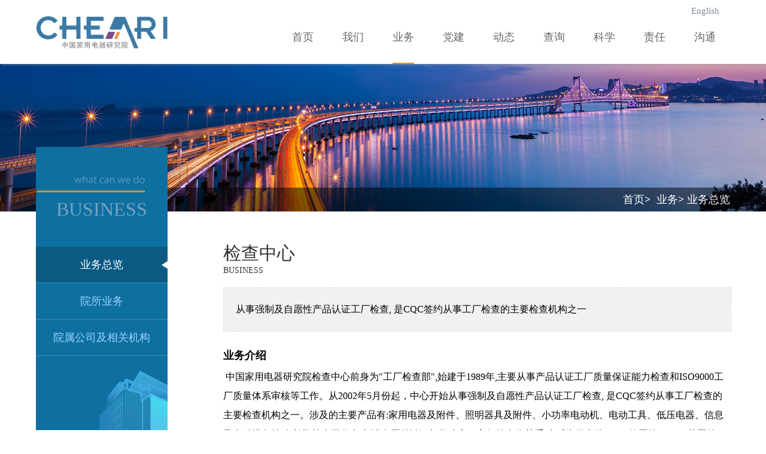

--- FILE ---
content_type: text/html; charset=utf-8
request_url: https://cheari.ac.cn/index.php/Show/cid/19/aid/20
body_size: 5986
content:
<!DOCTYPE html PUBLIC "-//W3C//DTD XHTML 1.0 Transitional//EN" "http://www.w3.org/TR/xhtml1/DTD/xhtml1-transitional.dtd">
<html xmlns="http://www.w3.org/1999/xhtml">
<head>
<meta http-equiv="Content-Type" content="text/html; charset=utf-8" /><link rel="shortcut icon" href="https://www.cheari.ac.cn//favicon.ico">

<link rel="stylesheet" type="text/css" href="/Theme/Ue/jdy/pc/css/style.css?v=3" />
<title>中国家用电器研究院</title>
		<meta name="Keywords" content="">
		<meta name="description" content="从事强制及自愿性产品认证工厂检查, 是CQC签约从事工厂检查的主要检查机构之一" />
</head>
<script src="/Theme/Ue/jdy/pc/js/jquery.min.js"></script>
<body>
	<div class="index">
		<div class="header cy-cf">
	<div class="w1160">
		<div class="logo cy-fl"><a href="https://www.cheari.ac.cn/"><img src="https://www.cheari.ac.cn/Uploads/2025-11-11/69129aa096eb1.png"></a></div>
		<div class="menu cy-fr">
			
			<ul style="position: relative;">
				<div class="version"><a href="https://en.cheari.ac.cn/">English</a></div>
								<li class="menu_li"><a href="https://www.cheari.ac.cn/">首页</a></li>				<li class="menu_li"><a href="/index.php/List/cid/1"  data-menu="0" onmouseenter="cynav(this)" > 我们</a> </li><li class="menu_li"><a href="/index.php/List/cid/2" class="current" data-menu="1" onmouseenter="cynav(this)" > 业务</a> </li><li class="menu_li"><a href="/index.php/List/cid/102"  data-menu="2" onmouseenter="cynav(this)" >党建</a> </li><li class="menu_li"><a href="/index.php/List/cid/4"  data-menu="3" onmouseenter="cynav(this)" >动态</a> </li><li class="menu_li"><a href="/index.php/List/cid/5"  data-menu="4" onmouseenter="cynav(this)" > 查询</a> </li><li class="menu_li"><a href="/index.php/List/cid/43"  data-menu="5" onmouseenter="cynav(this)" >科学</a> </li><li class="menu_li"><a href="/index.php/List/cid/37"  data-menu="6" onmouseenter="cynav(this)" > 责任</a> </li><li class="menu_li"><a href="/index.php/List/cid/6"  data-menu="7" onmouseenter="cynav(this)" >沟通</a> </li>			</ul>
			<div class="subsection">
				<div class="subsection_li w1160 subsection1" data-control="1" style="display: none;">
					<div class="subsection_fl cy-fl">
						<div class="subsection_fl_img"><img src="/Theme/Ue/jdy/pc/images/header_1.png"></div>
					</div>
					<div class="subsection_fr cy-fr">
						<ul>
							<li>
								<a href="javascript:void(0)" class="subsec_one current" data-cymenu="1" onmouseenter="subsec(this)">家电院</a>
							</li>
							<li>
								<a href="javascript:void(0)" class="subsec_one" data-cymenu="2" onmouseenter="subsec(this)">院属公司及相关机构</a>
							</li>
							<div class="cy-cf"></div>
						</ul>
						<div class="subsection_cyw">
							<div class="subsection_menu cymenu1">
								<div class="subsection_menu_fl cy-fl">
									<div class="cy_sub1">
										<!-- <div class="cy_sub1_fl cy-fl"><img src="/Theme/Ue/jdy/pc/images/nav_icon1.jpg"></div> -->
										<div class="cy_sub1_fr cy-fl">
											<a href="javascript:void(0)" class="cy_sub1_a" onclick="cyclick(this)">
												<span class="cy-fl">中国家用电器检测所</span>
												<i class="cy_sub1_icon cy-fl">&nbsp;</i>
												<div class="cy-cf"></div>
											</a>
											<div class="cy_sub1_son" style="display: none;">
												<p><a href="https://www.cheari.ac.cn//index.php/Show/cid/20/aid/2?openid=1">消费电子及EMC检测中心</a></p><p><a href="https://www.cheari.ac.cn//index.php/Show/cid/20/aid/2?openid=2">健康家电检测中心</a></p><p><a href="https://www.cheari.ac.cn//index.php/Show/cid/20/aid/2?openid=3">生活电器检测中心</a></p><p><a href="https://www.cheari.ac.cn//index.php/Show/cid/20/aid/2?openid=4">智能家居及软件检测中心</a></p><p><a href="https://www.cheari.ac.cn//index.php/Show/cid/20/aid/2?openid=5">制冷及空调检测中心</a></p><p><a href="https://www.cheari.ac.cn//index.php/Show/cid/20/aid/2?openid=6">部件及材料检测中心</a></p><p><a href="https://www.cheari.ac.cn//index.php/Show/cid/20/aid/2?openid=7">检查中心</a></p>											</div>
										</div>
										<div class="cy-cf"></div>
									</div><div class="cy_sub1">
										<!-- <div class="cy_sub1_fl cy-fl"><img src="/Theme/Ue/jdy/pc/images/nav_icon1.jpg"></div> -->
										<div class="cy_sub1_fr cy-fl">
											<a href="javascript:void(0)" class="cy_sub1_a" onclick="cyclick(this)">
												<span class="cy-fl">测试计量技术研究所</span>
												<i class="cy_sub1_icon cy-fl">&nbsp;</i>
												<div class="cy-cf"></div>
											</a>
											<div class="cy_sub1_son" style="display: none;">
												<p><a href="https://www.cheari.ac.cn//index.php/Show/cid/20/aid/7?openid=1">测试技术研究所</a></p><p><a href="https://www.cheari.ac.cn//index.php/Show/cid/20/aid/7?openid=2">计量中心</a></p>											</div>
										</div>
										<div class="cy-cf"></div>
									</div><div class="cy_sub1">
										<!-- <div class="cy_sub1_fl cy-fl"><img src="/Theme/Ue/jdy/pc/images/nav_icon1.jpg"></div> -->
										<div class="cy_sub1_fr cy-fl">
											<a href="javascript:void(0)" class="cy_sub1_a" onclick="cyclick(this)">
												<span class="cy-fl">家电及轻工标准技术产业研究所</span>
												<i class="cy_sub1_icon cy-fl">&nbsp;</i>
												<div class="cy-cf"></div>
											</a>
											<div class="cy_sub1_son" style="display: none;">
												<p><a href="https://www.cheari.ac.cn//index.php/Show/cid/20/aid/6?openid=1">综合业务部</a></p><p><a href="https://www.cheari.ac.cn//index.php/Show/cid/20/aid/6?openid=2">标准研究部</a></p><p><a href="https://www.cheari.ac.cn//index.php/Show/cid/20/aid/6?openid=3">国际标准部</a></p><p><a href="https://www.cheari.ac.cn//index.php/Show/cid/20/aid/6?openid=4">轻工标准部（轻工业标准化研究所）</a></p>											</div>
										</div>
										<div class="cy-cf"></div>
									</div><div class="cy_sub1">
										<!-- <div class="cy_sub1_fl cy-fl"><img src="/Theme/Ue/jdy/pc/images/nav_icon1.jpg"></div> -->
										<div class="cy_sub1_fr cy-fl">
											<a href="javascript:void(0)" class="cy_sub1_a" onclick="cyclick(this)">
												<span class="cy-fl">应用技术研究所</span>
												<i class="cy_sub1_icon cy-fl">&nbsp;</i>
												<div class="cy-cf"></div>
											</a>
											<div class="cy_sub1_son" style="display: none;">
												<p><a href="https://www.cheari.ac.cn//index.php/Show/cid/20/aid/8?openid=1"> 技术中心</a></p><p><a href="https://www.cheari.ac.cn//index.php/Show/cid/20/aid/8?openid=2">智能家电研究中心</a></p><p><a href="https://www.cheari.ac.cn//index.php/Show/cid/20/aid/8?openid=3">电器循环与绿色发展研究中心</a></p>											</div>
										</div>
										<div class="cy-cf"></div>
									</div>									
								</div>
								<div class="subsection_menu_fr cy-fl">
									
									<div class="cy_sub1">
											<!-- <div class="cy_sub1_fl cy-fl"><img src="/Theme/Ue/jdy/pc/images/nav_icon1.jpg"></div> -->
											<div class="cy_sub1_fr cy-fl">
												<a href="javascript:void(0)" class="cy_sub1_a" onclick="cyclick(this)">
													<span class="cy-fl">噪声及通用工程技术研究所</span>
													<i class="cy_sub1_icon cy-fl">&nbsp;</i>
													<div class="cy-cf"></div>
												</a>
												<div class="cy_sub1_son" style="display: none;">
													<p><a href="https://www.cheari.ac.cn//index.php/Show/cid/20/aid/9?openid=1">噪声及通用工程技术研究所</a></p>												</div>
											</div>
											<div class="cy-cf"></div>
										</div><div class="cy_sub1">
											<!-- <div class="cy_sub1_fl cy-fl"><img src="/Theme/Ue/jdy/pc/images/nav_icon1.jpg"></div> -->
											<div class="cy_sub1_fr cy-fl">
												<a href="javascript:void(0)" class="cy_sub1_a" onclick="cyclick(this)">
													<span class="cy-fl">信息传媒中心</span>
													<i class="cy_sub1_icon cy-fl">&nbsp;</i>
													<div class="cy-cf"></div>
												</a>
												<div class="cy_sub1_son" style="display: none;">
													<p><a href="https://www.cheari.ac.cn//index.php/Show/cid/20/aid/10?openid=1">设计研究与评测中心</a></p><p><a href="https://www.cheari.ac.cn//index.php/Show/cid/20/aid/10?openid=2">品牌推广中心</a></p><p><a href="https://www.cheari.ac.cn//index.php/Show/cid/20/aid/10?openid=3">媒体服务中心</a></p><p><a href="https://www.cheari.ac.cn//index.php/Show/cid/20/aid/10?openid=4">营销中心</a></p>												</div>
											</div>
											<div class="cy-cf"></div>
										</div><div class="cy_sub1">
											<!-- <div class="cy_sub1_fl cy-fl"><img src="/Theme/Ue/jdy/pc/images/nav_icon1.jpg"></div> -->
											<div class="cy_sub1_fr cy-fl">
												<a href="javascript:void(0)" class="cy_sub1_a" onclick="cyclick(this)">
													<span class="cy-fl">环境与健康相关产品检测所</span>
													<i class="cy_sub1_icon cy-fl">&nbsp;</i>
													<div class="cy-cf"></div>
												</a>
												<div class="cy_sub1_son" style="display: none;">
																									</div>
											</div>
											<div class="cy-cf"></div>
										</div>								</div>
								<div class="cy-cf"></div>
							</div>
							<div class="subsection_menu cymenu2" style="display: none;">
								<div class="subsection_menu_fl cy-fl">
									<div class="cy_sub1">
										<!-- <div class="cy_sub1_fl cy-fl"><img src="/Theme/Ue/jdy/pc/images/nav_icon1.jpg"></div> -->
										<div class="cy_sub1_fr cy-fl">
											<a href="/index.php/Show/cid/36/aid/65" class="cy_sub1_a">
												<span class="cy-fl">中家院（北京）检测认证有限公司</span>
												<i class="cy_sub1_icon cy-fl">&nbsp;</i>
												<div class="cy-cf"></div>
											</a>
										</div>
										<div class="cy-cf"></div>
									</div><div class="cy_sub1">
										<!-- <div class="cy_sub1_fl cy-fl"><img src="/Theme/Ue/jdy/pc/images/nav_icon1.jpg"></div> -->
										<div class="cy_sub1_fr cy-fl">
											<a href="/index.php/Show/cid/36/aid/71" class="cy_sub1_a">
												<span class="cy-fl">北京中家智锐智能装备科技有限公司</span>
												<i class="cy_sub1_icon cy-fl">&nbsp;</i>
												<div class="cy-cf"></div>
											</a>
										</div>
										<div class="cy-cf"></div>
									</div><div class="cy_sub1">
										<!-- <div class="cy_sub1_fl cy-fl"><img src="/Theme/Ue/jdy/pc/images/nav_icon1.jpg"></div> -->
										<div class="cy_sub1_fr cy-fl">
											<a href="/index.php/Show/cid/36/aid/249" class="cy_sub1_a">
												<span class="cy-fl">全国家用电器工业信息中心</span>
												<i class="cy_sub1_icon cy-fl">&nbsp;</i>
												<div class="cy-cf"></div>
											</a>
										</div>
										<div class="cy-cf"></div>
									</div>								</div>
								<div class="subsection_menu_fr cy-fl">
																	</div>
								<div class="cy-cf"></div>
							</div>
						</div>
					</div>
					<div class="cy-cf"></div>
				</div>
				<div class="subsection_li w1160 subsection5" data-control="5" style="display: none;height: 200px;">
						<div class="subsection_fl cy-fl">
								<div class="subsection_fl_img"><img src="/Theme/Ue/jdy/pc/images/header_1.png"></div>
						</div>
						<div class="subsection_fr cy-fr">
							
								<div class="subsection_cyw">
										<div class="subsection_menu1 cymenu3">
											
												<div class="subsection_menu_fl cy-fl">
													<div class="cy_sub1">
																
																<div class="cy_sub1_fr cy-fl">
																		<a href="/index.php/List/cid/44" class="cy_sub1_a" >
																				<span class="cy-fl">制冷六专委</span>		
																		</a>
																</div>
																<div class="cy-cf"></div>
														</div><div class="cy_sub1">
																
																<div class="cy_sub1_fr cy-fl">
																		<a href="/index.php/List/cid/49" class="cy_sub1_a" >
																				<span class="cy-fl">学术园地</span>		
																		</a>
																</div>
																<div class="cy-cf"></div>
														</div>														<div class="cy_sub1">
																
																<div class="cy_sub1_fr cy-fl">
																		<a href="http://jdkj.cheari.ac.cn/" class="cy_sub1_a" >
																				<span class="cy-fl">家电科技</span>		
																		</a>
																</div>
																<div class="cy-cf"></div>
														</div>
														<div class="cy_sub1">
																
																<div class="cy_sub1_fr cy-fl">
																		<a href="http://jydq.cheari.ac.cn/" class="cy_sub1_a" >
																				<span class="cy-fl">家用电器</span>		
																		</a>
																</div>
																<div class="cy-cf"></div>
														</div>														
												</div>
												
												<div class="cy-cf"></div>
											</div>
										
								</div>
						</div>
						<div class="cy-cf"></div>
				</div>
			</div>
		</div>
	</div>
</div>
		<div class="cy-content">
			<div class="sec_banner">
				<p class="sec_banner1"><img src="https://www.cheari.ac.cn/qnimgs/EAB632D2-2B0D-E93D-FF44-6EA51F2ECC61_thinkv_2018-01-11_5a5667ca67e8b.jpg"></p>
				<div class="crumbs">
					<div class="w1160">
					<a href=/index.php >首页</a><strong>></strong><a href=/index.php/List/cid/2> 业务</a><strong>></strong><b>业务总览</b>					</div>
				</div>
			</div>
			<div class="w1160">
				<div class="cy-content_fl cy-fl">
					<div class="sec_menu">
						<div class="cy-cont_a"><img src="/Theme/Ue/jdy/pc/images/sec_1.png"></div>
						<div class="cy-cont_b">BUSINESS</div>
						<div class="cy-cont_c">
							<ul>
								<li ><a href="/index.php/List/cid/19" class="current" >业务总览</a> </li><li ><a href="/index.php/List/cid/20"  >院所业务</a> </li><li ><a href="/index.php/List/cid/36"  >院属公司及相关机构</a> </li>							</ul>
						</div>
					</div>
				</div> 
				<div class="cy-content_fr cy-fr">
					<div class="sec-right_title">
						<p class="sec-right_title1">检查中心</p>
						<p class="sec-right_title2">business</p>
					</div>
					<div class="business_over_one_s">从事强制及自愿性产品认证工厂检查, 是CQC签约从事工厂检查的主要检查机构之一					</div>
					<div class="business_over_two">
						<h3>业务介绍</h3>
						<div class="ywjieshao">
							<p style="text-align:left;border-width: 0px; border-style: initial; border-color: initial; padding: 0px; margin-top: 0px; margin-bottom: 0px;"><span style="font-size: 16px; font-family: 微软雅黑, &quot;Microsoft YaHei&quot;;">&nbsp;中国家用电器研究院检查中心前身为&quot;工厂检查部&quot;,始建于1989年,主要从事产品认证工厂质量保证能力检查和ISO9000工厂质量体系审核等工作。从2002年5月份起，中心开始从事强制及自愿性产品认证工厂检查, 是CQC签约从事工厂检查的主要检查机构之一。涉及的主要产品有:家用电器及附件、照明器具及附件、小功率电动机、电动工具、低压电器、信息及金融设备等.在长期检查工作中,与诸多国外认证机构建立了良好的合作关系,先后为日本的JET、德国的TUV、英国的BEAB等承担跟踪检查工作。</span></p><p style="border-width: 0px; border-style: initial; border-color: initial; padding: 0px; margin-top: 0px; margin-bottom: 0px;"><span style="font-size: 16px; font-family: 微软雅黑, &quot;Microsoft YaHei&quot;;">　　2004年12月,中国家用电器研究院检查中心通过了CNAL授权的ISO/IEC17020:1998的评审,并获得了CNAL颁发的认可证书(证书号:I0034), 其内容包括1个领域、22类产品和31名检查员。</span></p><p style="border-width: 0px; border-style: initial; border-color: initial; padding: 0px; margin-top: 0px; margin-bottom: 0px;"><span style="font-size: 16px; font-family: 微软雅黑, &quot;Microsoft YaHei&quot;;"><strong class="title_da" style="border-width: 0px; border-style: initial; border-color: initial; padding: 0px; margin: 0px; font-size: 23px; line-height: 30px; top: auto;"><br style="border-width: 0px; border-style: initial; border-color: initial; padding: 0px; margin: 0px;"/><span class="black_20" style="font-family: 微软雅黑, &quot;Microsoft YaHei&quot;; border-width: 0px; border-style: initial; border-color: initial; padding: 0px; margin: 0px; font-size: 20px;"></span></strong></span></p><section class="wwei-editor"><section style="max-width: 100%; margin: 2px; padding: 0px;"><section style="max-width: 100%;margin-left:1em; line-height: 1.4em;"><span style="font-size:14px"><strong style="color:rgb(62, 62, 62); line-height:32px; white-space:pre-wrap"><span class="wweibrush" data-brushtype="text" data-mce-style="color: #a5a5a5;" placeholder="关于微信编辑器" style="background-color:rgb(86, 159, 8); border-radius:5px; color:rgb(255, 255, 255); padding:4px 10px">申请认可的检查机构能力范围</span></strong></span>&nbsp;&nbsp;</section><section class="wweibrush" data-style="color:rgb(89, 89, 89); font-size:14px; line-height:28px" style="font-size: 1em; max-width: 100%; margin-top: -0.7em; padding: 10px 1em; border: 1px solid rgb(192, 200, 209); border-radius: 0.4em; color: rgb(51, 51, 51); background-color: rgb(239, 239, 239);"><p style="color:rgb(89, 89, 89); font-size:14px; line-height:28px">1 电器和电器产品家用及类似用途插头插座CNCA-01C-003:2001&nbsp;</p><p style="color:rgb(89, 89, 89); font-size:14px; line-height:28px">家用及类似用途固定式电器装置的开关CNCA-01C-004:2001&nbsp;</p><p style="color:rgb(89, 89, 89); font-size:14px; line-height:28px">电路开关及保护或连接用电器装置-家用及类似用途器具耦合器CNCA-01C-006:2001&nbsp;</p><p style="color:rgb(89, 89, 89); font-size:14px; line-height:28px">家用及类似用途固定式电器装置电器附件外壳CNCA-01C-008:2001&nbsp;</p><p style="color:rgb(89, 89, 89); font-size:14px; line-height:28px">低压电器-低压成套开关设备CNCA-01C-010:2001&nbsp;</p><p style="color:rgb(89, 89, 89); font-size:14px; line-height:28px">小功率电动机CNCA-01C-013:2001&nbsp;</p><p style="color:rgb(89, 89, 89); font-size:14px; line-height:28px">电动工具CNCA-01C-014:2001&nbsp;</p><p style="color:rgb(89, 89, 89); font-size:14px; line-height:28px">家用及类似用途设备CNCA-01C-016:2001</p><p style="color:rgb(89, 89, 89); font-size:14px; line-height:28px">照明电器CNCA-01C-022:2001&nbsp;</p><p style="color:rgb(89, 89, 89); font-size:14px; line-height:28px">继电器CNCA-V1-011&nbsp;</p><p style="color:rgb(89, 89, 89); font-size:14px; line-height:28px">器具开关CNCA-V1-012&nbsp;</p><p style="color:rgb(89, 89, 89); font-size:14px; line-height:28px">交流电动机电容器CNCA-V1-013&nbsp;</p><p style="color:rgb(89, 89, 89); font-size:14px; line-height:28px">家用和类似用途低压电器用的连接器件CNCA-V1-015&nbsp;</p><p style="color:rgb(89, 89, 89); font-size:14px; line-height:28px">螺纹型和无螺纹型夹紧件CNCA-V1-016&nbsp;</p><p style="color:rgb(89, 89, 89); font-size:14px; line-height:28px">螺口灯座CNCA-V1-017&nbsp;</p><p style="color:rgb(89, 89, 89); font-size:14px; line-height:28px">家用和类似用途电自动控制器CNCA-V1-018&nbsp;</p><p style="color:rgb(89, 89, 89); font-size:14px; line-height:28px">变压器和安全隔离变压器CQC-RY001&nbsp;</p><p style="color:rgb(89, 89, 89); font-size:14px; line-height:28px">日用管状电热元件CQC-RY014&nbsp;</p><p style="color:rgb(89, 89, 89); font-size:14px; line-height:28px">器具开关CQC-RY015&nbsp;</p><p style="color:rgb(89, 89, 89); font-size:14px; line-height:28px">36V及以下灯器具CQC-RY027&nbsp;</p><p style="color:rgb(89, 89, 89); font-size:14px; line-height:28px">家用电器CQC-RY029&nbsp;</p><p style="color:rgb(89, 89, 89); font-size:14px; line-height:28px">电热毯、电热垫和家用类似柔性发热器具CQC-RY030</p></section></section></section><p><br/></p>						</div>
					</div>
				</div>
				<div class="cy-cf"></div>
			</div>	
		</div>
		<div class="footer">
	<div class="foot w1200">
		<div class="footer_fl cy-fl">
			<p class="footer_a">
				<a href="https://www.cheari.ac.cn/">
					<img src="https://www.cheari.ac.cn/Uploads/2025-11-11/69129aa096eb1.png" style="width:157px;height:38px;">
				</a>
			</p>
			<div class="footer_b">
				<span class="cy-fl">
					<img src="https://www.cheari.ac.cn/qnimgs/EAB632D2-2B0D-E93D-FF44-6EA51F2ECC61_thinkv_2018-01-12_5a5829e765245.jpg">				</span>
				<div class="cy-cf"></div>
			</div>
		</div>
		<div class="footer_fr cy-fr">
			<ul class="footer_c">


				<li >
						<a href="/index.php/List/cid/1"> 我们</a>
					</li>

					<li>|</li><li >
						<a href="/index.php/List/cid/2"> 业务</a>
					</li>

					<li>|</li><li >
						<a href="/index.php/List/cid/102">党建</a>
					</li>

					<li>|</li><li >
						<a href="/index.php/List/cid/4">动态</a>
					</li>

					<li>|</li><li >
						<a href="/index.php/List/cid/5"> 查询</a>
					</li>

					<li>|</li><li >
						<a href="/index.php/List/cid/43">科学</a>
					</li>

					<li>|</li><li >
						<a href="/index.php/List/cid/37"> 责任</a>
					</li>

					<li>|</li><li class="last">
						<a href="/index.php/List/cid/6">沟通</a>
					</li>

					
				<div class="cy-cf"></div>
			</ul>
			<div class="footer_d">
				<div class="footer_d1 cy-fl" style="background-size: 50px 43px;">
					<p style="font-size: 16px;">010-63037367</p>
					<p style="font-size: 16px;">010-87831276/87831279						<span>(检测业务咨询)</span>
					</p>
				</div>
				<div class="footer_d2 cy-fr">
					<form name="formsearch" action="/index.php/Ue/Plus/search.html" method="GET">
						<span class="footer_d2_a cy-fl">
							<input type="text" name="key" value="">
						</span>
						<span class="footer_d2_b cy-fl">
							<input type="submit" name="" style="text-indent: -99999px;">
						</span>
					</form>


				</div>
			</div>
		</div>
		<div class="cy-cf"></div>
	</div>
	<center class="share">
		<div class="w1200">
			<!--<ul class="share_one cy-fl">
				<li class="share_1">
					<a href="#" target="news">&nbsp;</a>
				</li>
				<li class="share_2">
					<a href="#" target="news">&nbsp;</a>
				</li>
				<li class="share_3">
					<a href="#" target="news">&nbsp;</a>
				</li>
				<li class="share_4">
					<a href="#" target="news">&nbsp;</a>
				</li>
				<div class="cy-cf"></div>
			</ul>-->
			<div class="share_two cy-fl" style="float: none;margin-left: 0px">中国家用电器研究院 版权所有		<a target="_blank" href=" " style="color:#fff;margin-left:10px;padding-left: 20px;display: inline-block;padding-right: 5px;background: url(/Theme/Ue/jdy/pc/images/gaba.png) left center no-repeat;">
			京公网安备 11010202010673号</a>

				<a href="https://beian.miit.gov.cn" target="new" style="color:#fff;padding-left: 5px;">京ICP备09064426号-4</a></div>
			<div class="cy-cf"></div>
		</div>
	</center>
</div>

<a href="javascript:;" id="toTop" style="position: fixed; z-index: 9999; right: 54px; bottom: 0px;display: none;">
	<img src="/Theme/Ue/jdy/pc/img/top.png" width="46px">
</a>
<script>
	console.log('1111')
	$(window).on('scroll', function () {
		//	var wHeight = $(window).height();
		if ($(window).scrollTop() > 400) {
			$('#toTop').fadeIn()
		} else {
			$('#toTop').fadeOut()
		}
	})
	$('#toTop').click(function () {
		$('html,body').animate({
			scrollTop: 0
		}, 100);
	})
</script>

<script>
	var _hmt = _hmt || [];
	(function() {
	  var hm = document.createElement("script");
	  hm.src = "https://hm.baidu.com/hm.js?0be26b2b885f101820ae1274fbf6c8b3";
	  var s = document.getElementsByTagName("script")[0]; 
	  s.parentNode.insertBefore(hm, s);
	})();
	</script>
	
	</div>

<script src="/Theme/Ue/jdy/pc/js/common.js?v=2"></script>
<script>
function cynav(is){
	$('.subsection').show();
	var index = $(is).data('menu');
	$('.menu ul li a').removeClass('current');
	$(is).addClass('current');
	$('.subsection_li').hide();
	$('.subsection'+index).stop(true,true).slideDown();
}
$(function(){
	$(".header").mouseleave(function(){
    $('.subsection').stop(true,true).slideUp();
    $('.subsection_li').stop(true,true).hide();
  });

	//页脚连接
	$('.cy-footer ul li a:last').css('border-right', 'none');

	$(".cy-cont_c").mouseleave(function(){
		$('.cy-cont_c ul li a').removeClass('current');
    $('.cy-nav').stop(true,true).hide();
  });
}); 

//左侧导航
function cyhg(obj){
	$('.cy-cont_c ul li a').removeClass('current');
	$('.cy-cont_c ul li ul').hide();
	$(obj).addClass('current').next('ul').stop(true,true).slideDown();
}

//招聘内容展开
function recruit(vb){
	if(!$(vb).hasClass('open')){
		$('.recruit_cont').slideUp();
		$('.recruit_title').removeClass('open');
		$(vb).addClass('open');
		$(vb).next('.recruit_cont').stop(true,true).slideDown();
	}else{
		$('.recruit_cont').slideUp();
		$(vb).removeClass('open');
	}
}
</script>

</body>
</html>

--- FILE ---
content_type: text/css
request_url: https://cheari.ac.cn/Theme/Ue/jdy/pc/css/style.css?v=3
body_size: 11344
content:
*{ margin:0px; margin:0px;}
h1,h2,h3,h4,h5,h6,p,ul,ol,li,form,img,dl,dt,dd,th,td,blockquote,fieldset,div,strong,label,em{margin:0;padding:0;border:0; }
ul,ol,li{list-style:none;}
input,button{margin:0;font-size:12px; }
table{border-collapse:collapse;border-spacing:0;}
b,em,i{ font-style:normal; font-weight:normal;}
a{ text-decoration:none;}
img{ border:0px;}
.dynamic_detail table{margin:5px auto;}
table,tr,td{
	border:1px solid #ddd;
	padding: 5px;
}
strong{
	font-weight: bold;
}

/*----- Public -----*/
body{ margin:0; padding:0; border:0; width:100%; min-height: 100%; background: #ffffff; font-size:12px; font-family: 'Microsoft YaHei','Heiti SC',simhei,'Lucida Sans Unicode','Myriad Pro','Hiragino Sans GB',Verdana;}
.cy-fl{ float:left; _display:inline;}
.cy-fr{ float:right; _display:inline;}
/* .cy-cf:before, .cy-cf:after{ content: ""; display: table;} */
.cy-cf{ clear: both;}
.cy-w-1{ width: 10%;}.cy-w-2{ width: 20%;}.cy-w-3{ width: 30%;}.cy-w-4{ width: 40%;}.cy-w-5{ width: 50%;}
.cy-w-6{ width: 60%;}.cy-w-7{ width: 70%;}.cy-w-8{ width: 80%;}.cy-w-9{ width: 90%;}
.mt-5{margin-top:5px}.mt-10{margin-top:10px}.mt-15{margin-top:15px}.mt-20{margin-top:20px}.mt-25{margin-top:25px}.mt-30{margin-top:30px}.mt-35{margin-top:35px}.mt-40{margin-top:40px}.mt-45{margin-top:45px}.mt-50{margin-top:50px}.mt-55{margin-top:55px}.mt-60{margin-top:60px}.mt-65{margin-top:65px}.mt-70{margin-top:70px}.mt-75{margin-top:75px}.mt-80{margin-top:80px}.mt-85{margin-top:85px}.mt-90{margin-top:90px}.mt-95{margin-top:95px}.mt-100{margin-top:100px}
.mr-5{margin-right:5px}.mr-10{margin-right:10px}.mr-15{margin-right:15px}.mr-20{margin-right:20px}.mr-25{margin-right:25px}.mr-30{margin-right:30px}.mr-35{margin-right:35px}.mr-40{margin-right:40px}.mr-45{margin-right:45px}.mr-50{margin-right:50px}.mr-55{margin-right:55px}.mr-60{margin-right:60px}.mr-65{margin-right:65px}.mr-70{margin-right:70px}.mr-75{margin-right:75px}.mr-80{margin-right:80px}.mr-85{margin-right:85px}.mr-90{margin-right:90px}.mr-95{margin-right:95px}.mr-100{margin-right:100px}
.mb-5{margin-bottom:5px}.mb-10{margin-bottom:10px}.mb-15{margin-bottom:15px}.mb-20{margin-bottom:20px}.mb-25{margin-bottom:25px}.mb-30{margin-bottom:30px}.mb-35{margin-bottom:35px}.mb-40{margin-bottom:40px}.mb-45{margin-bottom:45px}.mb-50{margin-bottom:50px}.mb-55{margin-bottom:55px}.mb-60{margin-bottom:60px}.mb-65{margin-bottom:65px}.mb-70{margin-bottom:70px}.mb-75{margin-bottom:75px}.mb-80{margin-bottom:80px}.mb-85{margin-bottom:85px}.mb-90{margin-bottom:90px}.mb-95{margin-bottom:95px}.mb-100{margin-bottom:100px}
.ml-5{margin-left:5px}.ml-10{margin-left:10px}.ml-15{margin-left:15px}.ml-20{margin-left:20px}.ml-25{margin-left:25px}.ml-30{margin-left:30px}.ml-35{margin-left:35px}.ml-40{margin-left:40px}.ml-45{margin-left:45px}.ml-50{margin-left:50px}.ml-55{margin-left:55px}.ml-60{margin-left:60px}.ml-65{margin-left:65px}.ml-70{margin-left:70px}.ml-75{margin-left:75px}.ml-80{margin-left:80px}.ml-85{margin-left:85px}.ml-90{margin-left:90px}.ml-95{margin-left:95px}.ml-100{margin-left:100px}
.w1160{ width: 1160px; margin: 0 auto; }
.w1200{ width: 1200px; margin: 0 auto; }
.cy-auto{ margin: 0 auto;}
.absolute{ position: absolute; }
.contitleimg{
	width: 540px;
	height: 386px;
}
.sec-right_title hr{
	padding: 5px 0px;
	color: #666;

}
.overview_b_fr{
	width: 400px;
}
.overview_b_fr img{
	width: 100%;
}
.signup_detail_one p{
	font-size: 16px;
	line-height: 32px;
}

.content_note{
	width: 100%;
	margin-top: 20px;
	font-size: 16px;
	line-height: 30px;
	color: #444;
}
.content_note span{
	margin-right: 20px;
}

.cy-content{ width: 100%; background-color: #ffffff; padding-top: 107px;}
.sec_banner{ width: 100%; height: 247px; position: relative;}
.sec_banner1{ width: 100%; height: 247px; overflow: hidden; position: absolute;  left: 0; display: block; z-index: 2;}
.sec_banner1 img{ width: 100%; min-height: 247px;}
.crumbs{ width: 100%; height:40px; line-height: 40px; text-align: right; position: absolute; left: 0;bottom: 0; z-index: 3; background: url(../images/crumbs_1.png) repeat center center;}
.crumbs {color: #ffffff; font-size: 18px;}
.crumbs  a{ color:  #ffffff; }
.crumbs strong{padding-right:5px;padding-right: 5px;}
.crumbs span a:hover{ color: #d8d8d8; }
.crumbs li{ margin-left: 5px; color: #ffffff; font-size: 18px;display: block;}
.crumbs li a{ color:  #ffffff; }
.crumbs li a:hover{ color: #d8d8d8; }

.cy-content_fl{ width: 220px; position: relative; z-index: 5;}
.sec_menu{margin-top:-108px; width: 220px; padding: 47px 0 220px; background: #0e6fa1 url(../images/second_1.jpg) no-repeat center bottom;}
.cy-cont_a{margin-left: 2px;}
.cy-cont_b{ width: 220px;  margin-top: 10px; text-align: center; color: #79a3c0; font-size: 32px;}
.cy-cont_c{ width: 220px; padding: 44px 0 23px;}
.cy-cont_c ul li{ width: 100%; height: auto; line-height:60px; position: relative; text-align: center; font-size: 18px; border-bottom:1px solid #418fb7;}
.cy-cont_c ul li a{ color: #9cd4ff; width: 100%; height: 60px; line-height: 60px; display: block;}
.cy-cont_c ul li a:hover{ color: #ffffff; background: #0a5a83 url(../images/sec_2.png) no-repeat right center;}
.cy-cont_c ul li a.current{ color: #ffffff; background: #0a5a83 url(../images/sec_2.png) no-repeat right center;}
.cy-cont_c ul li ul{ display: none; position: absolute; top: 0; left: 220px; width: 220px; padding: 10px 0; height: auto; background: url(../images/sec_3.png) repeat;}
.cy-cont_c ul li ul li{ width: 100%; border-bottom: none;}
.cy-cont_c ul li ul li a{ padding:0px 30px; width: 160px;}
.cy-cont_c ul li ul li a:hover{ background: none; }
.cy-cont_c ul li ul li a span{ border-bottom: 1px solid #9cd4ff; display: block;}

.cy-content_fr{ width: 847px; margin-top: 50px;} 
.sec-right_title{ width: 100%; color: #333333;}
.sec-right_title1{ font-size: 30px; }
.sec-right_title2{ font-size: 14px; text-transform:uppercase;}

.fanye{ width: 100%; text-align: right; margin-bottom: 20px;float: left;}
.fanye a{ margin-left:5px; font-size: 14px; padding: 5px 11px; color: #333333; display: inline-block; background-color: #f2f2f2;}
.fanye a:hover{ color: #ffffff; background-color: #cccccc;}
.fanye a.current{ color: #ffffff; background-color: #0e6fa1;}
.fanye .pagination{
	width: 100%;
}
.fanye .pagination li{
	list-style: none;
	float: left;
	width: 50px;
}
.fanye .pagination li.current a{
color: #ffffff; background-color: #cccccc;
}
  

/*----- 首页 -----*/
.index{width: 100%;}
.header{ width: 100%; background-color: #fff; z-index: 10000; position: fixed;box-shadow: 2px 0px 5px #999;transition: all .3s;}
.logo{ padding-top: 27px; width: 220px; height: 54px; overflow: visible !important;}
.logo img{ width: 100%; }
.menu{}
.version{
	position: absolute;
	right: 18px;
    top: 10px;
}
.version a{
	color:#7f8795;
	font-size: 15px;
}
.version a:hover{
	color:#c4000f;
	
}

.menu ul li{float: left;font-size:18px; color: #666666;margin-top:40px; text-align: center; padding:0 24px; position: relative;}
.menu ul li a{ color: #666666; line-height: 45px;padding-bottom: 20px; display: block; overflow: visible !important;}
.menu ul li a:hover{ border-bottom: 2px solid #f18e1e;}
.menu ul li a.current{ border-bottom:2px solid #f18e1e;}
.menu .subsection{ position: absolute; top: 107px; left: 0; z-index: 10000; width: 100%; background-color:rgba(255,255,255,0.9);;box-shadow: 2px 0px 5px #999;}
.menu .subsection_fl{ width: 325px; height: auto; text-align: right; background: url(../images/nav_back.png) repeat-y right top; min-height: 300px;}
.menu .subsection_fr{ width: 790px; height : auto; padding-left: 45px;}
.menu .subsection_fr ul{ width: 745px;}
.menu .subsection_fr ul li{ position:static; width: 33.33333%; float: left; padding: 0; margin-top: 10px; text-align: left;}
.menu .subsection_fr ul li a{ padding-left:20px; line-height: 42px; display: block; font-size: 20px; color: #666666; background: url(../images/nav_back1.png) repeat-x left bottom;}
.menu .subsection_fr ul li a:hover{ border-bottom: 0px; }
.menu .subsection_fr ul li a.current{  color: #0e6fa1; background: url(../images/nav_back2.png) no-repeat left bottom; border-bottom: 0px;}
.menu .subsection_cyw{ width: 745px;/*  position: absolute; */ top: 52px; left: 0; z-index: 3;}
.menu .subsection_cyw .subsection_menu{ width: 745px; }
.menu .subsection_cyw .subsection_menu .subsection_menu_fl{width: 50%;}
.menu .subsection_cyw .subsection_menu .subsection_menu_fr{width: 50%;}
.menu .subsection_cyw .subsection_menu .cy_sub1{ width: 330px; padding-left:20px; margin: 20px 0;}
.menu .subsection_cyw .subsection_menu .cy_sub1 .cy_sub1_fl{ width: 36px; height: 30px; overflow: hidden; border: 1px solid #dad8da; }
.menu .subsection_cyw .subsection_menu .cy_sub1 .cy_sub1_fl img{ width: 100%; min-height: 30px; }
.menu .subsection_cyw .subsection_menu .cy_sub1 .cy_sub1_fr{ width:286px; }
.menu .subsection_cyw .subsection_menu .cy_sub1 .cy_sub1_fr .cy_sub1_a{ padding-left: 0px; background: none; width: 100%; text-align: left; font-size: 18px; color: #000000; line-height: 32px;}
.menu .subsection_cyw .subsection_menu .cy_sub1 .cy_sub1_fr .cy_sub1_a .cy_sub1_icon{ margin-left: 5px; width: 9px; line-height: 32px; overflow: hidden; display: inline-block; background: url(../images/nav_back3.png) no-repeat center center; background-size: 6px 9px;}
.menu .subsection_cyw .subsection_menu .cy_sub1 .cy_sub1_fr .cy_sub1_a .cy_sub1_icon.open{ margin-left: 5px; width: 9px; line-height: 32px; overflow: hidden; display: inline-block; background: url(../images/nav_back4.png) no-repeat center center; background-size: 9px 6px;}
.menu .subsection_cyw .subsection_menu .cy_sub1 .cy_sub1_fr .cy_sub1_son{ width: 282px; overflow: hidden;}
.menu .subsection_cyw .subsection_menu .cy_sub1 .cy_sub1_fr .cy_sub1_son p{ width: 282px; color: #666666;}
.menu .subsection_cyw .subsection_menu .cy_sub1 .cy_sub1_fr .cy_sub1_son a{ background: none; line-height: 30px; text-align: left; padding-left: 10px; font-size: 14px; color: #666666; overflow: hidden;text-overflow:ellipsis;white-space: nowrap; display: block; width: 242px;}
.menu .subsection_cyw .subsection_menu .cy_sub1 .cy_sub1_fr .cy_sub1_son a:hover{ color: #0e6fa1; }

.menu .subsection_cyw .subsection_menu1{ width: 745px; }
.menu .subsection_cyw .subsection_menu1 .subsection_menu_fl{width: 50%;}
.menu .subsection_cyw .subsection_menu1 .subsection_menu_fr{width: 50%;}
.menu .subsection_cyw .subsection_menu1 .cy_sub1{ width: 330px; padding-left:20px; margin: 20px 0;}
.menu .subsection_cyw .subsection_menu1 .cy_sub1 .cy_sub1_fl{ width: 36px; height: 30px; overflow: hidden; border: 1px solid #dad8da; }
.menu .subsection_cyw .subsection_menu1 .cy_sub1 .cy_sub1_fl img{ width: 100%; min-height: 30px; }
.menu .subsection_cyw .subsection_menu1 .cy_sub1 .cy_sub1_fr{ width:286px; }
.menu .subsection_cyw .subsection_menu1 .cy_sub1 .cy_sub1_fr .cy_sub1_a{ padding-left: 0px; background: none; width: 100%; text-align: left; font-size: 18px; color: #000000; line-height: 32px;}
.menu .subsection_cyw .subsection_menu1 .cy_sub1 .cy_sub1_fr .cy_sub1_a .cy_sub1_icon{ margin-left: 5px; width: 9px; line-height: 32px; overflow: hidden; display: inline-block; background: url(../images/nav_back3.png) no-repeat center center; background-size: 6px 9px;}
.menu .subsection_cyw .subsection_menu1 .cy_sub1 .cy_sub1_fr .cy_sub1_a .cy_sub1_icon.open{ margin-left: 5px; width: 9px; line-height: 32px; overflow: hidden; display: inline-block; background: url(../images/nav_back4.png) no-repeat center center; background-size: 9px 6px;}
.menu .subsection_cyw .subsection_menu1 .cy_sub1 .cy_sub1_fr .cy_sub1_son{ width: 282px; overflow: hidden;}
.menu .subsection_cyw .subsection_menu1 .cy_sub1 .cy_sub1_fr .cy_sub1_son p{ width: 282px; color: #666666;}
.menu .subsection_cyw .subsection_menu1 .cy_sub1 .cy_sub1_fr .cy_sub1_son a{ background: none; line-height: 30px; text-align: left; padding-left: 10px; font-size: 14px; color: #666666; overflow: hidden;text-overflow:ellipsis;white-space: nowrap; display: block; width: 242px;}
.menu .subsection_cyw .subsection_menu1 .cy_sub1 .cy_sub1_fr .cy_sub1_son a:hover{ color: #0e6fa1; }

.banner{ padding-top: 107px; }
.banner .bxslider li{ width: 100%; height: 783px; overflow: hidden;}
.banner img{ width: 100%; height: auto;min-height: 783px; }
.banner .bx-wrapper .bx-pager.bx-default-pager a{ background: #c8c8c8; border: 1px solid #ffffff;}
.banner .bx-wrapper .bx-pager.bx-default-pager a:hover, .bx-wrapper .bx-pager.bx-default-pager a.active { background: #0e6fa1; border: 1px solid #ffffff;}
.banner .bx-wrapper .bx-prev {left: 0px;background: url(../images/banner-fl.png) no-repeat left center;}
.banner .bx-wrapper .bx-next {right: 0px;background: url(../images/banner-fr.png) no-repeat right  center;}
.banner .bx-wrapper .bx-prev:hover{background: url(../images/banner-fl-1.png) no-repeat left center;}
.banner .bx-wrapper .bx-next:hover{background: url(../images/banner-fr-1.png) no-repeat left center;}
.banner .bx-wrapper .bx-controls-direction a{ position: absolute; top: 50%; margin-top: -16px; outline: 0; width: 72px; height: 72px; text-indent: -9999px;z-index: 9999;}
.banner .bx-wrapper .bx-pager, .banner .bx-wrapper .bx-controls-auto {bottom: 75px;}

.news{ width: 100%; background-color: #fff; padding: 30px 0 70px;}
.index-title1{ width: 100%; font-size: 24px; color: #0e6fa1;}
.index-title1 span{ font-family: 'Arial'; font-size: 48px; font-weight: bold; margin-right: 5px;}
.index_news{ width: 100%; padding-top: 40px;}
.index_news_fl{ width: 461px;}
.index_news_b{ width: 461px; height: 269px; overflow: hidden;}
.index_news_b img{ width: 100%; min-height: 269px;}
.index_news_a{ width: 100%; height: 131px; padding-top: 35px; background-color:#136fa1; }
.index_news_a1{ width: 84px; color: #fff; text-align: center; font-family: 'Arial'; font-size: 14px;}
.index_news_a1_1{ font-size: 32px; font-weight: bold;}
.index_news_a2{ width: 339px; padding-right: 25px;}
.index_news_a2_1{ width: 100%; padding-bottom: 15px; border-bottom: 1px solid #fff;}
.index_news_a2_1 a{ color:#fff; font-size: 16px; overflow: hidden;text-overflow:ellipsis;white-space: nowrap; display: block; width: 100%;}
.index_news_a2_1 a:hover{ color:#fff;}
.index_news_a2_2{ color:#fff; font-size: 14px; line-height: 24px; padding-top: 10px; display: -webkit-box; -webkit-box-orient: vertical; -webkit-line-clamp: 2; overflow: hidden; width: 100%;}
.index_news_fr{ width: 638px;position: relative;}
.index_news_c{ width: 100%; position: absolute; top: -72px; right: 0px;}
.index_news_c ul li{ float: right; color: #dddddd; margin-left: 16px;}
.index_news_c ul li a{ color: #333333; font-size:16px;}
.index_news_c ul li a.current{ border-bottom: 2px solid #f18e1e; padding-bottom: 5px;}

.index_news_d{ width: 100%;}
.index_news_d ul li{ width: 638px; margin-bottom:20px;}
.index_news_d1{ width: 100%;}
.index_news_d1 a.index_news_title{ width: 538px; padding-bottom: 15px; color: #333333; font-size: 16px; border-bottom: 1px solid #dddddd;} 
.index_news_d1 a:hover{ color: #666666;}
.index_news_d1 .index_news_time{ width: 100px; padding-bottom: 17px; text-align: center; color: #808080; font-size: 14px;}
.index_news_d1 .index_news_time1{ font-size:32px; color: #808080; }
.index_news_d1.open .index_news_time{ border-bottom: none; font-size: 12px; padding-bottom: 10px;}
.index_news_d2{ width:100%; padding-bottom: 20px;}
.index_news_d2 .cy-fl{ width: 538px; font-size: 14px; color: #999999; line-height: 24px; display: -webkit-box; -webkit-box-orient: vertical; -webkit-line-clamp: 2; overflow: hidden;}
.index_news_d2 a.index_news_more{ display: block; width: 100px; min-height: 45px; background: url(../images/business_111.png) no-repeat center center; }
.index_news_d2 a:hover{ background: url(../images/sec_4.png) no-repeat center center;}

.index_business{ width: 100%; height: 750px; position: relative;}
.business_one{ width: 100%; height: 750px; position: absolute; top: 0; overflow: hidden; z-index: 2;}
.business_one img{ width: 100%; min-height: 750px;}
.business_two{ width: 100%; padding-top: 60px; position: absolute; top: 0;z-index: 3; color: #ffffff;}
.business-title1{ padding-left: 417px; }
.business-title2{ padding: 10px 0 0 435px; font-size: 24px; color: #ffffff;}
.business-title2 span{ font-family: 'Arial'; font-size: 32px; font-weight: bold; margin-right: 5px;}
.business-title3{ text-align: center; padding: 25px 0 0 0; font-size:14px; color: #747d83;}

.business_two .bx-wrapper .bx-viewport{ background: none; }
.business_two .bx-wrapper .bx-prev {left: 0px;background: url(../images/banner-fl.png) no-repeat left center;}
.business_two .bx-wrapper .bx-next {right: 0px;background: url(../images/banner-fr.png) no-repeat right  center;}
.business_two .bx-wrapper .bx-prev:hover{background: url(../images/banner-fl-1.png) no-repeat left center;}
.business_two .bx-wrapper .bx-next:hover{background: url(../images/banner-fr-1.png) no-repeat left center;}
.business_two .bx-wrapper .bx-controls-direction a{ position: absolute; top: 50%; margin-top: -16px; outline: 0; width: 72px; height: 72px; text-indent: -9999px;z-index: 9999;}

.business_three{ width: 100%; height: auto; padding-top: 85px;}
.business_three ul li{ float: left; width: 30.33333%; padding-left: 3%; margin-bottom: 50px;height: 100px;overflow: hidden;}
.business_three ul li a{ padding-left: 60px; display: block; width: 245px; color: #747d83;}
.business_three ul li a:hover .business_a{ color: #f18e1e; }
.business_three ul li a .business_a{ color: #ffffff; font-size: 18px;}
.business_three ul li a .business_b{ color: #747d83; line-height:24px; font-size: 12px; padding-top: 10px;}
.business_20 a{ background: url(../images/index3.png) no-repeat left top;}
.business_20 a:hover{ background: url(../images/business_1-1.png) no-repeat left top;}
.business_21 a{ background: url(../images/index3.png) no-repeat left top;}
.business_21 a:hover{ background: url(../images/business_1-1.png) no-repeat left top;}
.business_22 a{ background: url(../images/index4.png) no-repeat left top;}
.business_22 a:hover{ background: url(../images/business_2-1.png) no-repeat left top;}
.business_23 a{ background: url(../images/index5.png) no-repeat left top;}
.business_23 a:hover{ background: url(../images/business_3-1.png) no-repeat left top;}
.business_24 a{ background: url(../images/index6.png) no-repeat left top;}
.business_24 a:hover{ background: url(../images/business_4-1.png) no-repeat left top;}
.business_25 a{ background: url(../images/index7.png) no-repeat left top;}
.business_25 a:hover{ background: url(../images/business_5-1.png) no-repeat left top;}
.business_26 a{ background: url(../images/index8.png) no-repeat left top;}
.business_26 a:hover{ background: url(../images/business_6-1.png) no-repeat left top;}
.business_27 a{ background: url(../images/index3.png) no-repeat left top;}
.business_27 a:hover{ background: url(../images/business_1-1.png) no-repeat left top;}
.business_28 a{ background: url(../images/index4.png) no-repeat left top;}
.business_28 a:hover{ background: url(../images/business_2-1.png) no-repeat left top;}
.business_29 a{ background: url(../images/business_11-2.png) no-repeat left top;}
.business_29 a:hover{ background: url(../images/business_11-1.png) no-repeat left top;}
.business_211 a{ background: url(../images/business_11-2.png) no-repeat left top;}
.business_211 a:hover{ background: url(../images/business_11-1.png) no-repeat left top;}
.business_210 a{ background: url(../images/business_11-2.png) no-repeat left top;}
.business_210 a:hover{ background: url(../images/business_11-1.png) no-repeat left top;}
.business_30 a{ background: url(../images/index6.png) no-repeat left top;}
.business_30 a:hover{ background: url(../images/business_4-1.png) no-repeat left top;}
.business_31 a{ background: url(../images/index7.png) no-repeat left top;}
.business_31 a:hover{ background: url(../images/business_5-1.png) no-repeat left top;}
.business_32 a{ background: url(../images/index8.png) no-repeat left top;}
.business_32 a:hover{ background: url(../images/business_6-1.png) no-repeat left top;}
.business_more{ width: 128px; height: 38px; border: 1px solid #0e6fa1; border-radius: 2px; margin:0 auto;}
.business_more a{ padding-left: 20px; height: 38px; line-height: 38px; font-size: 16px; color: #0e6fa1; display: block; background: url(../images/sec_4.png) no-repeat 95px center;}
.business_more a:hover{ color: #ffffff; background: url(../images/business_111.png) no-repeat 95px center;}

.services{ width: 100%; padding:30px 0 125px;}
.services_one{ width: 100%; margin-top: 20px;}
.services_one ul li{ width: 33.3%; height: 158px; float:left; position: relative;margin-bottom:10px; }
.services_a{ width: 100%; height: 158px; overflow: hidden; position: absolute; top: 0; left: 0; z-index: 2;}
.services_a img{ min-height: 158px;}
.services_b{ width: 100%; height: 158px; position: absolute;top: 0; left: 0; z-index: 3;}
.services_b a,.services_b>div{ width: 100%; height: 158px; display: block; background:url(../images/index15.png) repeat;}
.services_b a .services_b1,.services_b>div .services_b1{ position: absolute; top: 55px; left: 92px; padding-left: 64px; height: 58px; line-height: 53px; z-index: 4; color: #ffffff; font-size: 24px;}
.services_b a .services_b2,.services_b>div .services_b2{ position: absolute; top: 80px; left:85px;z-index: 4; width: 246px; color: #ffffff; font-size: 14px; line-height: 30px;}

.services_b a .services_b2 .link,.services_b>div .services_b2 .link{margin-top: 15px; display: inline-block;margin-right:10px;height: 30px; width: 80px;text-align: center;color: #fff; background: transparent; border-radius: 100px;border:1px solid #fff;font-size: 14px; }
.services_b a .services_1{ background: url(../images/index9.png) no-repeat left center;}
.services_b a.current .services_1{ background: url(../images/index12.png) no-repeat left center;}
.services_b a .services_2{ background: url(../images/index10.png) no-repeat left center;}
.services_b a.current .services_2{ background: url(../images/index13.png) no-repeat left center;}
.services_b a .services_3{ background: url(../images/index11.png) no-repeat left center;}
.services_b a.current .services_3{ background: url(../images/index14.png) no-repeat left center;}

.services_b a .services_4{ background: url(../images/index1221_06.png) no-repeat left center;}
.services_b a.current .services_4,.services_b>div.current .services_4{ background: url(../images/index1221_07.png) no-repeat left center;}

.services_b a .services_5,.services_b>div .services_5{ background: url(../images/index1219_06.png) no-repeat left center;}
.services_b a.current .services_5,.services_b>div.current .services_5{ background: url(../images/index1219_07.png) no-repeat left center;}

.services_b a .services_6{ background: url(../images/index1219_03.png) no-repeat left center;}
.services_b a.current .services_6{ background: url(../images/index1219_04.png) no-repeat left center;}

.services_b a.current{ background:url(../images/index16.png) repeat;}
.services_b a.current .services_b1,.services_b>div.current .services_b1{ top: 22px; left: 20px; -webkit-animation:fadeIn1 0.5s .2s ease both; -moz-animation:fadeIn1 0.5s .2s ease both;}
@-webkit-keyframes fadeIn1{
0%{
	opacity:0;
	-webkit-transform:translateX(0px);
	-webkit-transform:translateY(-10px);
}
100%{
	opacity:1;
	-webkit-transform:translateX(20px);
	-webkit-transform:translateY(5px);
}
}
@-moz-keyframes fadeIn1{
0%{
	opacity:0;
	-webkit-transform:translateX(0px);
	-webkit-transform:translateY(-10px);
}
100%{
	opacity:1;
	-webkit-transform:translateX(20px);
	-webkit-transform:translateY(5px);
}
}

.footer{ width: 100%; background-color: #f1f1f1; }
.cy-footer{ width: 100%; background-color: #fcfcfc; }
.cy-footer ul li{ float: left; width: 20%; text-align: center; padding:20px 0; vertical-align: middle;}
.cy-footer ul li a{ width: 100%; border-right: 1px solid #eeeeee; display: inline-block;}

.foot{ padding: 30px 40px 20px; }
.footer_fl{ width: 253px; border-right: 1px solid #ddd}
.footer_a{ width: 157px; height: 38px; }
.footer_b{width: 100%; margin-top: 17px;}
.footer_b span{ display: block; width: 132px; height: 132px; }
.footer_b span img{ width: 100%; }
.footer_fr{ width: 900px; height: auto; }
.footer_c{ width: 100%;     position: relative;   right: -22px;
}
.footer_c li{ float: left; color: #cccccc; padding:0 20px;}
.footer_c li a{ color: #666666; font-size: 16px;}
.footer_c li a:hover{ color: #333333;}
.footer_d{ width: 100%; margin-top: 65px;}
.footer_d .footer_d1{ background: url(../img/phone.png) no-repeat left center; background-size: 60px 52px; padding-left: 75px;margin-left: 42px;}
.footer_d .footer_d1 p{ color: #666; font-size: 25px;}
.footer_d .footer_d1 p span{ color: #666666; font-size: 16px; margin-left: 5px;}
.footer_d .footer_d2{ width: 271px; padding:0 22px; /*margin-top: 20px;*/ background: #ffffff; border: 1px solid #cccccc; border-radius: 22px;}
.footer_d .footer_d2_a{ width: 85%; display: block;}
.footer_d .footer_d2_a input{ width: 100%; height: 42px; font-size: 16px; outline: none; line-height:42px; border:none;}
.footer_d .footer_d2_b{ width: 15%; display: block;}
.footer_d .footer_d2_b input{ cursor: pointer; width: 100%; height: 44px; line-height: 44px; background: url(../img/search.png) no-repeat center center; outline: none; border: none; background-size:21px 21px;}
.share{ width: 100%; background-color: #0e6fa1; color: #ffffff; height: 48px;}
.share_one li{ float: left; }
.share_one li a{ width: 48px; height: 48px; display: block; cursor: pointer;}
.share_1 a{ background: url(../img/weibo.png) no-repeat center center; }
.share_1 a:hover{ background: url(../img/weibo_1.png) no-repeat center center; }
.share_2 a{ background: url(../img/txwb.png) no-repeat center center; }
.share_2 a:hover{ background: url(../img/txwb_1.png) no-repeat center center; }
.share_3 a{ background: url(../img/wechat.png) no-repeat center center; }
.share_3 a:hover{ background: url(../img/wechat_1.png) no-repeat center center; }
.share_4 a{ background: url(../img/renren.png) no-repeat center center; }
.share_4 a:hover{ background: url(../img/renren_1.png) no-repeat center center; }
.share_two{ margin-left: 250px; height: 48px; line-height: 48px; text-align: center; font-size: 16px; color: #ffffff;float:right; }

/*----- 动态列表 -----*/
.dynamic{ width: 100%; padding-bottom: 20px;}
.dynamic ul li{ width: 100%; padding: 30px 0; border-bottom: 1px solid #cccccc;}
.dynamic_fl{ width: 215px; overflow: hidden; }
.dynamic_fl img{ width: 100%; min-height: 215px;}
.dynamic_fr{ width: 605px; }
.dynamic_a{ padding-left:12px;  width: 593px; border-left: 2px solid #0e6fa1; color: #333333; font-size: 20px;}
.dynamic_a a{ color: #333333; width: 100%; overflow: hidden;text-overflow:ellipsis;white-space: nowrap; display: inline-block;}
.dynamic_a a:hover{ color: #666666; }
.dynamic_b{ width: 100%; font-size: 18px; color: #666666; text-indent: 36px; line-height: 30px; margin: 25px 0; display: -webkit-box; -webkit-box-orient: vertical; -webkit-line-clamp: 3; overflow: hidden;}
.dynamic_c{ width: 100%; }
.dynamic_c .cy-fl{ width: 50%; line-height: 40px; font-size: 16px; color: #666666; }
.dynamic_c .cy-fr{ width: 100px; height: 38px; line-height: 38px; background-color: #ffffff; border:1px solid #0e6fa1; padding-left: 28px;}
.dynamic_c .cy-fr a{ font-size: 16px; color: #666666; display: block; background: url(../images/sec_4.png) no-repeat 70px center;}
.dynamic_c .cy-fr a:hover{ color: #333333;}

/*----- 动态内容 -----*/
.dynamic_detail{ width: 100%; padding: 60px 0;}
.dynamic_detail_title{ font-size: 24px; color: #333333; margin-bottom: 20px; font-weight: bold; padding-left: 12px; border-left: 3px solid #0e6fa1;}
.dynamic_detail_cont{ width: 100%; padding: 30px 0; border-top: 1px solid #cccccc; border-bottom: 1px solid #cccccc; font-size: 18px; color: #666666; line-height: 30px;}
.dynamic_detail_cont p{ margin-bottom: 10px; }
.dynamic_detail_cont p img{
	max-width: 100%;
}
.list_detail_more{ width: 100%; margin: 35px auto 0; }
.list_detail_more span{ display: block; width: 320px; font-size: 18px; color: #666666; overflow: hidden;text-overflow:ellipsis;white-space: nowrap;}
.list_detail_more span a{ color: #666666;}
.list_detail_more span a:hover{ color: #333333;}

/*----- 招贤纳士 -----*/
.recruit{ width: 100%; min-height:485px; padding-bottom: 60px;}
.recruit ul li{ width: 100%;}
.recruit_title{font-size: 20px; cursor: pointer; color: #333333; padding: 20px 0; border-bottom: 1px solid #cccccc; background: url(../images/recruit_1.png) no-repeat right center;}
.recruit_title span{ display: block;  border-left: 3px solid #0e6fa1; padding-left: 12px;}
.recruit_title.open{ background: url(../images/recruit_2.png) no-repeat right center; }
.recruit_cont{ width: 835px; padding-left: 12px; display: none;}
.recruit_cont h2{ margin: 20px 0; font-size: 18px; color: #0e6fa1;}
.recruit_cont p{ font-size: 16px; color: #666666; margin-bottom: 10px; margin-left: 35px;}
.recruit_email a{ width: 158px; height: 38px; overflow: hidden; margin: 25px 0; display: block;}

/*----- 员工风采 -----*/
.staff{ width: 100%; padding-bottom: 60px;}
.staff_title{border-left: 3px solid #0e6fa1; padding-left: 12px; color: #333333; font-size: 14px;}
.staff_title1{ font-size: 28px; }
.staff_one{ width: 740px; padding: 53px; margin-bottom: 50px; overflow: hidden; margin-top: 35px; background: url(../images/staff_2.jpg) no-repeat right bottom; border:1px solid #cccccc; box-shadow: 0px 0px 10px  #ccc;}
.staff_one_fl{ width: 388px; font-size: 16px; color: #333333;}
.staff_one_fl p{ line-height: 30px; margin-bottom: 30px; text-indent: 32px;}
.staff_one_fr{ width: 288px; }
.staff_one_fr img{ width: 288px; height: 281px;}
.staff_two{width: 100%; margin-top: 50px; overflow: hidden;}
.staff_two ul li{ width: 400px; height: 260px;float: left; overflow:hidden; position: relative; margin: 0px 47px 50px 0px;}
.staff_two p{text-align: center;}
.staff_two p img{margin-bottom: 30px; width: 100%;}
.staff_a{ position: absolute; top: 0; left: 0; z-index: 2; width: 400px; height: 260px; }
.staff_a a{ display: block; width: 400px; height: 260px; overflow:hidden;}
.staff_a a img{ width: 100%; height: auto; min-height: 260px; }
.staff_b{ color: #ffffff; font-size:18px; position: absolute; left: 0; bottom: 0; z-index: 3; width: 400px; height: 50px; line-height: 50px; text-align: center; background: url(../images/staff_1.png) repeat;}
.staff_b a{ color: #ffffff; }

/*----- 联系方式 -----*/
.contact{ width: 100%; padding-bottom: 60px; }
.contact_one{ background: #ffffff; width: 100%; box-shadow: 0px 0px 10px #cccccc;}
.contact_one_fl{ width: 328px; padding: 48px;}
.contactus_a{ width: 100%; border-bottom: 1px solid #cccccc; padding: 15px 0;}
.contactus_a label{ color: #666666; font-size: 18px; float: left;}
.contactus_a input{ width: 275px; height: 24px; line-height: 24px; font-size: 16px; color: #666666; outline: none; border:none; float: right;}
.contactus_a textarea{ width: 275px; height: 50px; line-height: 24px; font-size: 14px; overflow-y: scroll; color: #666666; outline: none; border:none; float: right;}
.contactus_b{ width: 100%; padding: 15px 0;}
.contactus_b input{ width: 100px; height: 32px; cursor: pointer; border: none; background-color: #0e6fa1; line-height: 32px; font-size: 16px; color: #ffffff; text-align: center; float: left;}
.contactus_b input:hover{ background-color: #1889c3; }
.contact_one_fr{ width: 423px; background-color: #0e6fa1; color: #ffffff; font-size: 18px; padding-bottom: 50px;}
.contact_one_fr h2{width: 328px; height: 90px; padding: 0px 47px; line-height: 90px; font-size: 20px; border-bottom: 1px solid #cccccc;}
.contact_one_fr p{width: 328px; line-height: 60px; padding: 0px 47px;}

.contact_two{width: 100%; }
.contact_feny{ width: 311px; padding:40px 46px; min-height:368px; color: #666666; font-size: 16px; box-shadow: 0px 0px 10px #cccccc; float: left; margin: 50px 40px 0 0;}
.contact_feny h2{ width: 100%; padding-bottom: 25px; font-size: 20px; color: #333333; background: url(../images/contact_1.jpg) no-repeat left bottom;}
.contact_feny p{ line-height: 24px; padding-top: 20px; }
.contact_feny.cy-last{ width:755px; min-height: 140px; background: url(../images/contact_1.png) no-repeat 630px 140px;}

/*----- 业务总揽 -----*/
.business_over_one{ padding: 30px; margin-top: 40px; width: 787px; height: auto; line-height: 24px; background-color: #f1f1f1; font-size: 14px; color: #666666;}
.business_over_two{ width: 100%; padding-bottom: 60px;}
.business_over_two ul li{ float: left; margin-top: 40px; width:300px; padding:0 93px 0 30px; border-bottom: 1px solid #cccccc;}
.business_over_two ul li a{ width: 240px; display: block; padding-left: 60px; min-height: 130px; padding-bottom: 10px;}
.business_over_two ul li a h2{ font-size: 18px; color: #333333; }
.business_over_two ul li a p{ font-size: 14px; color: #666666; line-height:24px; margin-top: 10px;}
.business_over_two ul li a:hover h2{ color: #f18e1e; }
.business_1 a{ background: url(../images/business_1.png) no-repeat left top; }
.business_1 a:hover{ background: url(../images/business_1-1.png) no-repeat left top; }
.business_2 a{ background: url(../images/business_2.png) no-repeat left top; }
.business_2 a:hover{ background: url(../images/business_2-1.png) no-repeat left top; }
.business_3 a{ background: url(../images/business_3.png) no-repeat left top; }
.business_3 a:hover{ background: url(../images/business_3-1.png) no-repeat left top; }
.business_4 a{ background: url(../images/business_4.png) no-repeat left top; }
.business_4 a:hover{ background: url(../images/business_4-1.png) no-repeat left top; }
.business_5 a{ background: url(../images/business_5.png) no-repeat left top; }
.business_5 a:hover{ background: url(../images/business_5-1.png) no-repeat left top; }
.business_6 a{ background: url(../images/business_6.png) no-repeat left top; }
.business_6 a:hover{ background: url(../images/business_6-1.png) no-repeat left top; }
.business_8 a{ background: url(../images/business_7.png) no-repeat left top; }
.business_8 a:hover{ background: url(../images/business_7-1.png) no-repeat left top; }
.business_7 a{ background: url(../images/business_8.png) no-repeat left top; }
.business_7 a:hover{ background: url(../images/business_8-1.png) no-repeat left top; }
.business_9 a{ background: url(../images/business_9.png) no-repeat left top; }
.business_9 a:hover{ background: url(../images/business_9-1.png) no-repeat left top; }
.business_10 a{ background: url(../images/business_11.png) no-repeat left top; }
.business_10 a:hover{ background: url(../images/business_11-1.png) no-repeat left top; }
.business_11 a{ background: url(../images/business_11.png) no-repeat left top; }
.business_11 a:hover{ background: url(../images/business_11-1.png) no-repeat left top; }
.business_12 a{ background: url(../images/business_11.png) no-repeat left top; }
.business_12 a:hover{ background: url(../images/business_11-1.png) no-repeat left top; }

/*----- 院所业务 -----*/
.business_ins{ width: 100%; margin-top: 25px; padding-bottom: 60px;}
.business_ins ul li{ float: left; width: 400px; margin-right: 47px; border-bottom: 1px solid #e2e2e2; margin-bottom: 30px; padding-bottom: 30px;}
.business_ins_fl{ width: 108px; height: 84px; overflow:hidden;}
.business_ins_fl img{ width: 100%;}
.business_ins_fr{ }
.business_ins_a{ font-size: 24px; color: #333333; width: 100%; overflow: hidden;text-overflow:ellipsis;white-space: nowrap;}
.business_ins_a a{ color: #333333; }
.business_ins_a a:hover{ color: #0e6fa1; }
.business_ins_b{text-transform : uppercase; font-size: 14px; color: #666666; padding:5px 0 10px; overflow: hidden;text-overflow:ellipsis;white-space: nowrap; width: 100%;}
.business_ins_c a{ width: 100%; display: block; font-size: 14px; color: #666666;display: block; background: url(../images/business_11.png) no-repeat right center;}
.business_ins_c a:hover{ background: url(../images/sec_4.png) no-repeat right center; color: #333333;}
.business_ins_c a span{ width: 93%; overflow: hidden;text-overflow:ellipsis;white-space: nowrap; display: block;}

/*----- 院所业务-详情 -----*/
.institutes{}
.institutes_title{ font-size: 36px; color: #0e6fa1;border-bottom: 1px solid #999;padding-bottom: 10px;}
.institutes_img{width: 100%; margin: 15px 0 0 0;}
.institutes_img img{ width: 100%; }

.institutes{ width: 100%; min-height:485px; padding-bottom: 60px;}
.institutes ul li{ width: 100%; margin-top: 25px; border-bottom: 1px solid #cccccc;}
.recruit_title{font-size: 20px; cursor: pointer; color: #333333; padding: 20px 0; border-bottom: 1px solid #cccccc; background: url(../images/recruit_1.png) no-repeat right center;}
.recruit_title span{ display: block;  border-left: 3px solid #0e6fa1; padding-left: 12px; font-size: 24px;}
.recruit_title.open{ background: url(../images/recruit_2.png) no-repeat right center; }
.institutes_1{ font-size: 13px; color: #666666; padding-left: 12px;text-transform : uppercase; border-left: 3px solid #0e6fa1;}
.institutes_a{ border-bottom: 0px; background: url(../images/instrtutes_1.png) no-repeat right center;}
.institutes_a.open{ border-bottom: 0px; background: url(../images/instrtutes_2.png) no-repeat right center;}
.institutes_cont{ width: 100%; display: none; border-bottom: 1px solid #cccccc; padding-bottom: 20px;}
.institutes_2{ padding: 20px; background-color: #0e6fa1; color: #ffffff; font-size: 18px;}
.institutes_2 p{ color: #ffffff; width: 503px; float: left; text-align: left; line-height: 26px; margin-bottom: 10px;}
.institutes_address{ background: url(../images/instrtutes_3.png) no-repeat right center; }
.institutes_address a{ color: #ffffff; }
.institutes_address a:hover{ color: #f1f1f1; }
.institutes_3{ font-size: 16px; color: #666666; padding:  20px; line-height: 32px;border: 1px solid #ddd;}
.institutes_3 img{max-width: 95%}

.institutes_4{ width: 100%; }
.institutes_4 ul li{ float: left; width: 18%; margin:0; padding:0 1%; border-bottom: 0px;}
.institutes_4a{ width: 100%; height: 252px; overflow: hidden;}
.institutes_4a img{ width: 100%; height: auto; min-height: 252px;}
.institutes_4c{ width: 100%; text-align: center; color: #666666; line-height:22px; padding-top: 5px;}
.institutes_5{ width: 100%; margin-top: 30px;}
.institutes_5 ul li{ float: left; width: 31.33333%; margin:0 1% 15px; overflow: hidden; border-bottom: 0px;}
.institutes_5 ul li img{ width: 100%; height: auto; min-height: 170px;}

/*----- 全景我们-机构简介 -----*/
.overview{ width: 100%; padding-bottom: 30px; }
.overview_a{ font-size: 16px; color: #666666; line-height: 30px; text-indent: 32px; margin-top: 20px;}
.overview_b{ width: 100%; padding-top: 25px;}
.overview_b_fl{ width: 420px; }
.overview_b1{ width: 450px; font-size: 18px; color: #333333; margin-bottom: 15px; }
.overview_b1 span{margin-top: 10px;
    font-size: 14px;
    color: #666;
    line-height: 24px;
    display: block;
    width: 95%;
    text-align: justify;
}
.overview_b2{ padding-left:20px;margin-top:20px;color: #666666; font-size: 14px; background: url(../images/about_2.jpg) no-repeat left top;}
.overview_b2_1{ font-size: 24px; }
.overview_b3{ margin-top: 20px; font-size: 14px; color: #666666; line-height: 24px; text-indent: 24px;}
.overview_c{ width: 100%; }
.overview_c1{ width: 33.33333%; float: left; text-align: center;}
.overview_c1_progress{ padding: 20px 0 10px 100px; }
.overview_c1 p{ font-size: 14px; color: #666666; line-height: 24px; }
.overview_d{ width: 100%; margin-top: 25px;}
.overview_d p{ width: 31.33333%; float: left; margin: 0 1%; overflow: hidden;}
.overview_d p img{ width: 100%; }
.branches_one{ width: 100%; height: 75px; background-color: #0e6fa1;}
.branches_one ul{ padding-left: 320px; }
.branches_one ul li{ float: left; line-height: 75px; color: #ffffff; font-size: 24px; margin-right: 30px;}
.branches_a{ margin-left: 320px; margin-bottom: 50px; width: 901px; height: 730px; overflow: hidden;}

/*----- 全景我们-战略及愿景 -----*/
.strategy{ width: 100%; padding-bottom: 80px;}
.strategy h1{ font-size: 30px; color: #0e6fa1; }
.strategy_a{ width: 100%; font-size: 14px; color: #666666; line-height: 24px; margin-top: 10px;text-indent: 24px;}
.strategy_b{ width: 100%; min-height: 100px; background: url(../images/about_3.jpg) repeat-x top center; }
.strategy_b1{ width: 875px; padding-left: 281px; }
.strategy_b1_fl{ width: 469px; }
.strategy_b1_1{ font-size: 30px; color: #ffffff; padding-top:10px;}
.strategy_b1_2{ font-size: 16px; color: #ffffff; margin-bottom: 40px;}
.strategy_b1_fr{ width: 405px; height: 258px; overflow: hidden;}
.strategy_b1_fr img{ width: 100%; min-height: 258px;}
.strategy_b1_3{ color: #0e6fa1; font-size: 18px; line-height: 30px; padding-left: 25px; background: url(../images/about_1.png) no-repeat left center;}
.strategy_b2{ width: 875px; padding: 30px 0 100px 281px;}
.strategy_b2 p{ width: 100%; line-height:30px; font-size: 16px; color: #666666; margin-top: 25px; text-indent: 32px;}

/*----- 全景我们-战略及愿景 -----*/
.orgnization{ width: 100%; padding-bottom: 60px;}
.orgnization img{ width: 100%;}

/*----- 全景我们-领导团队 -----*/
.leader{ width: 100%; padding-bottom: 60px;}
.leader_one{ margin-top: 10px; margin-bottom: 30px; min-height: 511px;}
.leader_one_fl{ width: 300px; height:345px; overflow: hidden; padding-top: 95px; background-color: #ffffff; position: absolute; top: 0; left: 0;}
.leader_one_fl img{ width: 100%; }
.leader_one_fr{ width: 440px; padding-right: 50px; padding-top: 20px; padding-left: 109px; border-left: 4px solid #b6d4e3; border-right: 4px solid #b6d4e3;}
.leader_one_fr p{ font-size: 14px; color: #666666; line-height: 24px; }
.leader_one_1{ margin-top: -20px; }
.leader_two{ width: 100%; }
.leader_two ul li{  float: left; width: 31.33333%; margin:30px 1% 0; text-align: center; color: #666666; font-size: 18px;}
.leader_two_a{ width: 100%; height: 322px; overflow: hidden;}
.leader_two_a img{ width: 100%; min-height: 322px;}
.leader_two_b{ font-size: 24px; color: #000000; margin: 10px 0;}
.leader_cy2{ position: relative; }

/*----- 全景我们-领导团队 -----*/
.award{ width: 100%; padding-bottom: 60px;}
.award h1{ font-size: 30px; }
.award .overview_b2{ margin-top: 30px; }
.award_a{ width: 100%; font-size: 14px; color: #666666; line-height: 24px; margin:20px 0; text-indent: 24px;}
.award_b{ width: 100%; margin-top: 30px; }
.award_b ul li{ float: left; text-align: center; margin-right: 13px; line-height: 30px; font-size: 16px;}

/*----- 全景我们-发展历史 -----*/
.milestone{ width: 100%; background: url(../images/about_7.jpg) repeat-y top center;}
.milestone ul li.cy-fr{ width: 435px; margin-left:412px;}
.milestone ul li.cy-fl{ width: 435px; margin-right:412px;}

.milestone ul li.cy-fr .milestone_fl{ width: 24px; height: 24px;display: block; background: url(../images/about_3.png) no-repeat left top;}
.milestone ul li.cy-fr .milestone_fr{ width: 411px; overflow: hidden;}
.milestone ul li.cy-fr .milestone_fr .milestone_a{ width: 371px; font-size: 24px; color: #000000; background: url(../images/about_5.png) no-repeat left bottom; text-align: left; padding: 5px 0 5px 40px;}
.milestone ul li.cy-fr .milestone_fr .milestone_b{ width: 371px; color: #666666; font-size: 14px; line-height: 24px; padding: 10px 0 10px 40px;}
.milestone ul li.cy-fr .milestone_fr .milestone_c{ width: 371px; padding: 10px 0 10px 40px;}
.milestone ul li.current .milestone_fr .milestone_a{ color: #0e6fa1; }

.milestone ul li.cy-fl .milestone_fl{ width: 411px; overflow: hidden; margin-right: 0;}
.milestone ul li.cy-fl .milestone_fr{ width: 24px; height: 24px; display: block; background: url(../images/about_3.png) no-repeat right top;}
.milestone ul li.cy-fl .milestone_fl .milestone_a{ width: 371px; font-size: 24px; color: #000000; background: url(../images/about_6.png) no-repeat right bottom; text-align: right; padding: 5px 40px 5px 0px;}
.milestone ul li.cy-fl .milestone_fl .milestone_b{ width: 371px; color: #666666; font-size: 14px; line-height: 24px; padding: 10px 40px 10px 0;}
.milestone ul li.cy-fl .milestone_fl .milestone_c{ width: 371px; padding: 10px 40px 10px 0;}
.milestone ul li.current .milestone_fl .milestone_a{ color: #0e6fa1; }


/*----- 初心服务-ce证书查询 -----*/
.query{ padding: 50px 10px 50px 100px; width: 737px; background-color: #f1f1f1; margin-top: 30px; margin-bottom: 60px;}
.query_1{ width: 100%; font-size: 24px; color: #666666;}
.query_2{ width: 100%; margin: 15px 0; }
.query_2 label{ width: 175px;line-height: 40px; font-size: 18px; color: #666666;}
.query_2 input{ width: 380px; border:1px solid #dad8da; font-size: 16px; padding:10px; outline: none; border-radius: 5px; overflow: hidden;}
.query_3, .query_4{ width: 100%; margin-bottom: 15px;}
.query_3 label, .query_4 label{ width: 175px;line-height: 40px; font-size: 18px; color: #666666;}
.query_3 input{ width: 230px; border:1px solid #dad8da; font-size: 16px; padding:10px; outline: none; border-radius: 5px; overflow: hidden;}
.query_3a{line-height: 40px; font-size: 18px; color: #666666; margin-left: 10px;}
.query_4 input{ width: 100px; height: 40px; line-height: 40px; cursor: pointer; outline: none; margin-right: 20px; text-align: center; font-size: 18px; overflow: hidden; border-radius: 5px; color: #ffffff;  border: none;}
.query_4 input.cy-submit{background-color: #0e6fa1;}
.query_4 input.cy-submit:hover{background-color: #0d5880;}
.query_4 input.cy-reset{background-color: #cccccc;}
.query_4 input.cy-reset:hover{background-color: #adabab;}
.query_5{ width: 100%; font-size: 14px; color: #666666; margin-top: 30px;}

/*----- 初心服务-标准查询 -----*/
.standard{ width: 100%; margin-bottom: 60px; }
.standard .overview_b2{ margin-top:0px;}
.standard_one{ width: 100%; padding: 30px 0; border-bottom: 1px solid #f1f1f1; margin-bottom: 30px;}
.standard_one ul li{ float: left; margin-right: 15px; line-height: 30px;}
.standard_one ul li a{ font-size: 14px; color: #666666;}
.standard_one ul li a:hover{color: #000000;}

/*----- 初心服务-产品认证查询 -----*/
.technology{ width: 100%; margin-bottom: 60px; }
.technology .overview_b2{ margin-top:0px;}
.technology_one{ width: 100%; margin-top: 50px; }
.technology_fl, .technology_fr{ width: 49%; }
.technology_fl a{ background: #4ad1eb url(../images/service_1.png) no-repeat center 62px; font-size: 24px; width: 100%; height: 138px; padding-top: 180px; text-align: center; display: block; color: #ffffff;}
.technology_fr a{ background: #f1901e url(../images/service_2.png) no-repeat center 62px; font-size: 24px; width: 100%; height: 138px; padding-top: 180px; text-align: center; display: block; color: #ffffff;}

/*----- 建设风采 -----*/
.construction_one{ width: 100%; margin-top: 50px; }
.cons_one_fl{ width: 540px; height: 386px; overflow: hidden;}
.cons_one_fl .bx-wrapper li{ width: 100%; height: 386px; overflow: hidden;}
.cons_one_fl .bx-wrapper li img{ width: 100%; height: auto; min-height: 386px; }
.cons_one_fl .bx-wrapper .bx-pager.bx-default-pager a{ background: #ffffff; border: 4px solid #ffffff;}
.cons_one_fl .bx-wrapper .bx-pager.bx-default-pager a:hover, .bx-wrapper .bx-pager.bx-default-pager a.active { background: #0e6fa1; border: 4px solid #ffffff;}
.cons_one_fl .bx-wrapper .bx-pager {bottom: 10px;}
.cons_one_fr{ width: 539px; height: 304px; padding: 40px; border:1px solid #f2f2f2; border-left: 0px; overflow: hidden;}
.cons_one_fr h1{ width: 527px; border-left: 3px solid #0e6fa1; padding-left: 12px; margin-bottom: 20px; overflow: hidden;text-overflow:ellipsis;white-space: nowrap; display: inline-block;}
.cons_one_fr .cons_one_a{ width: 100%; font-size: 18px; margin-bottom: 20px; color: #666666; line-height: 30px; text-indent: 36px;}
.cons_one_fr .cons_one_b{ width: 499px; padding-left: 40px; margin-bottom: 10px; font-size: 18px; color: #999999; line-height: 30px; background: url(../images/construction_1.png) no-repeat left center;}
.cons_one_fr .cons_one_c{ width: 499px; padding-left: 40px; font-size: 18px; color: #999999; line-height: 30px; background: url(../images/construction_2.png) no-repeat left center;}
.construction_two{ width: 100%; margin: 40px 0 60px; }
.cons_two_fl{ width: 770px; border:2px solid #f2f2f2;}
.cons_two_a ul{ width: 100%; padding-top: 30px; background: url(../images/construction_2.jpg) repeat-x center bottom;}
.cons_two_a ul li{ float: left; width: 150px; height: 64px; line-height: 64px; font-size: 24px; text-align: center; color: #333333;}
.cons_two_a ul li a{ display: block; color: #333333;}
.cons_two_a ul li a.current{ background: url(../images/construction_3.jpg) repeat-x center bottom; }
.construction_cont{ width: 690px; padding: 40px;}
.cons_two_cont{ min-height: 610px;}
.cy-cont1{ width: 100%; }
.cy-cont1 p{ width: 100%; color: #666666; font-size: 18px; line-height: 28px; text-indent: 36px; margin-bottom: 25px;}
.cy-cont2{ width: 100%; }
.cy-cont2_a{ width: 100%; margin-bottom: 50px;}
.cy-cont2_fl{ width: 150px; height: 150px; overflow: hidden;}
.cy-cont2_fl img{ width: 100%; min-height: 150px; }
.cy-cont2_fr{ width: 522px; }
.cy-cont2_1 a{ width: 510px; font-size: 20px; color: #333333; border-left: 2px solid #0e6fa1; padding-left: 12px; overflow: hidden;text-overflow:ellipsis;white-space: nowrap; display: inline-block;}
.cy-cont2_2{ width: 100%; color: #999999; font-size: 18px; text-indent: 36px; line-height: 30px; margin: 10px 0; display: -webkit-box; -webkit-box-orient: vertical; -webkit-line-clamp: 2; overflow: hidden;}
.cy-cont2_3{ width: 100%; line-height: 30px; border-bottom: 1px solid #cccccc; padding-bottom: 12px;}
.cy-cont2_3 .cy-fl{ font-size: 16px; color: #666666;}
.cy-cont2_3 .cy-fr{ font-size: 16px; color: #f18e1e;}
.cy-cont2_3 .cy-fr a{ color: #f18e1e; background: url(../images/construction_3.png) no-repeat right center; padding-right:20px;}
.cons_two_a .construction_cont .cy-cont3{ width: 100%; }
.cons_two_a .construction_cont .cy-cont3 ul{ background: none; }
.cons_two_a .construction_cont .cy-cont3 ul li{ width: 328px; height: auto; line-height: 64px; margin-right: 34px;}
.cons_two_a .construction_cont .cy-cont3 ul li p{ font-size: 16px; color: #666666; text-align: center; }
.cy-cont3_1{ width: 328px; height: 273px; overflow: hidden; }
.cy-cont3_1 img{ width: 100%; min-height: 273px;}
.business_over_one_s{
	width: 807px;
	padding: 20px;
	border:1px dashed #ddd;
	margin-top: 20px;
	margin-bottom: 20px;
	line-height: 32px;
	font-size: 16px;
	    background: #f1f1f1;
}
.business_over_two h3{
	font-size: 18px;
	line-height: 40px;
}
.ywjieshao{
	line-height: 32px;
	font-size: 16px;
}
.cons_two_fr{ width: 300px; border:2px solid #f2f2f2; padding: 30px 0 30px 45px;}
.cons_two_fr h1{ width: 288px; color: #333333; font-size: 28px; padding-left: 12px; border-left: 3px solid #0e6fa1;}
.cons_two_b{ width: 100%; }
.cons_two_b li{ width: 100%; margin-top: 10px;}
.cons_two_b1{ width: 80px; height: 80px; overflow: hidden; border-radius: 50%; }
.cons_two_b1 img{ width: 100%; min-height: 80px; }
.cons_two_b2{ margin-left: 17px; width: 188px; padding: 10px 0;}
.cons_two_b2 p{ color: #333333; font-size: 17px; line-height: 30px; }

/*----- 建设风采-内容页 -----*/
.construction_detail{ width: 100%; margin: 50px 0;}
.construction_detail h1{ font-size: 30px; color: #333333; padding-left: 12px; border-left: 3px solid #0e6fa1;}
.construction_detail p{ font-size: 18px; line-height: 30px; color: #666666; text-indent:36px; margin-top: 30px;}
.construction_detail_back{ width: 100%; margin-top: 40px; text-align: right; border-top: 1px solid #cccccc; padding-top: 20px;}
.construction_detail_back a{ color: #0e6fa1; font-size: 18px; padding-right: 10px;} 

/*----- 建设风采-列表页 -----*/
.construction_list{ width: 100%; margin: 30px 0 60px;}
.construction_list ul{ border-bottom: 1px solid #cccccc; padding-bottom: 50px;}
.construction_list ul li{ float: left; width: 360px; margin: 40px 20px 0;}
.construction_list_1{ width: 360px; height: 230px; overflow: hidden; }
.construction_list_1 img{ width: 100%; min-height: 230px;}
.construction_list_2 a{ width: 345px; padding-left: 12px; font-size: 18px; color: #666666; margin: 15px 0 10px; border-left: 3px solid #0e6fa1; overflow: hidden;text-overflow:ellipsis;white-space: nowrap; display: block;}
.construction_list_2 a:hover{ color: #333333; overflow: hidden;text-overflow:ellipsis;white-space: nowrap; display: block;}
.construction_list_3{ width:345px;color: #999999; font-size: 16px; padding-left: 12px;}
.workspan{
	line-height: 30px;
    font-size: 16px;
    color: #666;
    margin-top:20px;
    font-weight: normal;
}
.workspan span{
	margin-right: 10px;
	padding-right: 10px;
	border-right:1px solid #ddd; 

}
.workspan span b{
	padding-right: 5px;
	color: #444;
}
.nonews{
	width: 300px;
	margin: 30px auto;
	margin-top: 100px;
	border:1px dashed #ddd;
	line-height: 60px;
	text-align: center;
	font-size: 20px;

}
.opennews{
	position: fixed;
    right: 20px;
    width: 186px;
    background: #f18e1e;
    color: #fff;
    box-shadow: 1px 2px 15px #9a9a9a;
    bottom: 200px;
    z-index: 999;
    line-height: 30px;
    font-size: 14px;
    padding: 10px 20px;
    border-radius: 20px;
}
.opennews a{
	color: #fff;
}
.opennews a span{
	padding-left: 2px;
}
.opennews .closethis{
	position: absolute;
	right: -13px;
    top: 12px;
	background: url('../images/close.png') no-repeat;
	width: 30px;
	height: 30px;
	overflow: hidden;
	text-indent: -9999px;
}
.dynamic_detail_title_ex{
    line-height: 30px;
    font-size: 16px;
    padding-left: 15px;
    padding-bottom: 10px;
}


--- FILE ---
content_type: application/javascript
request_url: https://cheari.ac.cn/Theme/Ue/jdy/pc/js/common.js?v=2
body_size: 880
content:
//一级菜单
function cynav(is){
	$('.subsection').show();
	var index = $(is).data('menu');
	console.log(index)

	$('.menu_li a').removeClass('current');
	$(is).addClass('current');
	$('.subsection_li').hide();
	$('.subsection'+index).stop(true,true).slideDown();
}
//二级菜单
function subsec(a){
	var index1 = $(a).data('cymenu');
	$('.subsec_one').removeClass('current');
	$('.subsection_menu').hide();
	$(a).addClass('current');
	$('.cymenu'+index1).stop(true,true).show();
}
//三级菜单
function cyclick(b){
	$('.cy_sub1_icon').removeClass('open');
	$('.cy_sub1_son').slideUp();
	$(b).children('.cy_sub1_icon').addClass('open');
	$(b).next('.cy_sub1_son').slideDown();
}

$(function(){
	//导航菜单变化
	var headerH = $(".header").height()-10;
	$(window).scroll(function(){
		if($(window).scrollTop() > headerH){
			$('.menu_li').stop().animate({'margin-top':'0px'},0);
			$('.menu_li a').stop().animate({lineHeight: '55px','padding-bottom':'0px'},0);
			$('.logo').stop().animate({paddingTop: '10px', width: '150px', height: '37px'},0);
			$('.subsection').css('top', '57px');
			$('.header').css('opacity','0.9')
			$('.version').hide();
		}else{
			$('.menu_li').stop().animate({'margin-top':'40px'},0);
			$('.menu_li a').stop().animate({lineHeight: '45px','padding-bottom':'20px'}, 0);
			$('.logo').stop().animate({paddingTop: '27px', width: '220px', height: '54px'}, 0);
			$('.subsection').css('top', '107px');
			$('.header').css('opacity','1')
			$('.version').show();
		}
	});

	//关闭导航菜单
	$(".header").mouseleave(function(){
    $('.subsection').stop(true,true).slideUp();
    $('.subsection_li').stop(true,true).hide();
  });

	//banner切换
  // $('.bxslider').bxSlider({
  // 	mode: 'fade',
  // 	auto: true,
  // 	controls: true,
  // 	speed: 1000,
  // 	infiniteLoop: true
  // });

  //新闻列表展开

  $('.index_news_title').hover(function(){
  	$('.index_news_d1').removeClass('open');
  	$('.index_news_time1').hide();
  	$('.index_news_d2').hide();
  	$(this).parent('.index_news_d1').addClass('open');
  	$(this).next('.index_news_time').children('.index_news_time1').show();
  	$(this).parent('.index_news_d1').next('.index_news_d2').show();
  })

 
  //服务块滑过
  $('.services_b .awrap').hover(function(){
  	$(this).addClass('current');
  	$(this).children('.services_b2').fadeIn();
  }, function(){
  	$('.services_b .awrap').removeClass('current');
  	$('.services_b2').hide();
  })

	//页脚连接
	$('.cy-footer ul li a:last').css('border-right', 'none');
});
